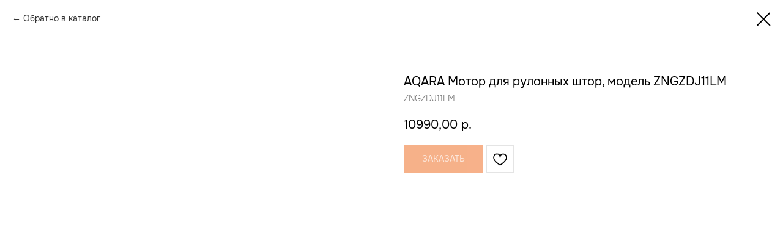

--- FILE ---
content_type: text/css
request_url: https://vizhu.pro/custom.css?t=1752143686
body_size: 84
content:
    .headl1 {
    letter-spacing: 10px !important;
   }
